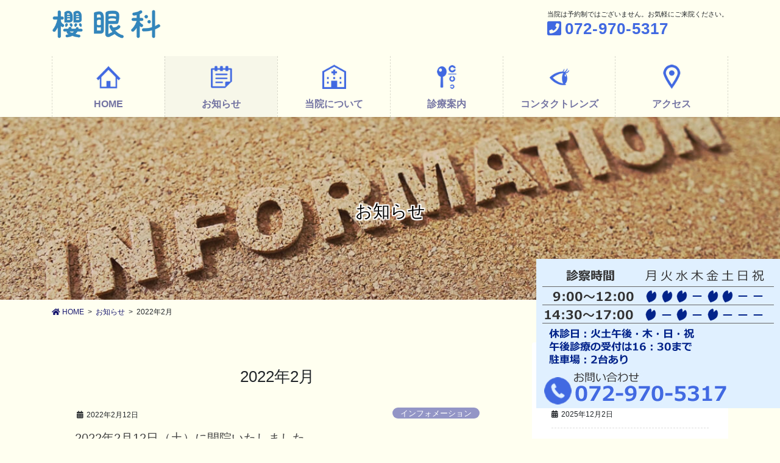

--- FILE ---
content_type: text/html; charset=UTF-8
request_url: https://sakura-eyes.com/2022/02/
body_size: 12858
content:
<!DOCTYPE html>
<html lang="ja">
<head>
<meta charset="utf-8">
<meta http-equiv="X-UA-Compatible" content="IE=edge">
<meta name="viewport" content="width=device-width, initial-scale=1">
		<!-- Global site tag (gtag.js) - Google Analytics -->
		<script async src="https://www.googletagmanager.com/gtag/js?id=G-4M1V3JJLBT"></script>
		<script>
		window.dataLayer = window.dataLayer || [];
		function gtag(){dataLayer.push(arguments);}
		gtag('js', new Date());
		gtag('config', 'G-4M1V3JJLBT');
		</script>
	<title>2022年2月 | 櫻眼科｜072-970-5317｜八尾市山本町北</title>
<meta name='robots' content='max-image-preview:large' />
<link rel="alternate" type="application/rss+xml" title="櫻眼科｜072-970-5317｜八尾市山本町北 &raquo; フィード" href="https://sakura-eyes.com/feed/" />
<link rel="alternate" type="application/rss+xml" title="櫻眼科｜072-970-5317｜八尾市山本町北 &raquo; コメントフィード" href="https://sakura-eyes.com/comments/feed/" />
<meta name="description" content="2022年2月 の記事 櫻眼科｜072-970-5317｜八尾市山本町北 誠実な医療を志します。困った時に気軽に相談できる場所に" /><style id='wp-img-auto-sizes-contain-inline-css' type='text/css'>
img:is([sizes=auto i],[sizes^="auto," i]){contain-intrinsic-size:3000px 1500px}
/*# sourceURL=wp-img-auto-sizes-contain-inline-css */
</style>
<link rel='stylesheet' id='vkExUnit_common_style-css' href='https://sakura-eyes.com/wp-content/plugins/vk-all-in-one-expansion-unit/assets/css/vkExUnit_style.css?ver=9.70.0.0' type='text/css' media='all' />
<style id='vkExUnit_common_style-inline-css' type='text/css'>
:root {--ver_page_top_button_url:url(https://sakura-eyes.com/wp-content/plugins/vk-all-in-one-expansion-unit/assets/images/to-top-btn-icon.svg);}@font-face {font-weight: normal;font-style: normal;font-family: "vk_sns";src: url("https://sakura-eyes.com/wp-content/plugins/vk-all-in-one-expansion-unit/inc/sns/icons/fonts/vk_sns.eot?-bq20cj");src: url("https://sakura-eyes.com/wp-content/plugins/vk-all-in-one-expansion-unit/inc/sns/icons/fonts/vk_sns.eot?#iefix-bq20cj") format("embedded-opentype"),url("https://sakura-eyes.com/wp-content/plugins/vk-all-in-one-expansion-unit/inc/sns/icons/fonts/vk_sns.woff?-bq20cj") format("woff"),url("https://sakura-eyes.com/wp-content/plugins/vk-all-in-one-expansion-unit/inc/sns/icons/fonts/vk_sns.ttf?-bq20cj") format("truetype"),url("https://sakura-eyes.com/wp-content/plugins/vk-all-in-one-expansion-unit/inc/sns/icons/fonts/vk_sns.svg?-bq20cj#vk_sns") format("svg");}
/*# sourceURL=vkExUnit_common_style-inline-css */
</style>
<style id='wp-emoji-styles-inline-css' type='text/css'>

	img.wp-smiley, img.emoji {
		display: inline !important;
		border: none !important;
		box-shadow: none !important;
		height: 1em !important;
		width: 1em !important;
		margin: 0 0.07em !important;
		vertical-align: -0.1em !important;
		background: none !important;
		padding: 0 !important;
	}
/*# sourceURL=wp-emoji-styles-inline-css */
</style>
<style id='wp-block-library-inline-css' type='text/css'>
:root{--wp-block-synced-color:#7a00df;--wp-block-synced-color--rgb:122,0,223;--wp-bound-block-color:var(--wp-block-synced-color);--wp-editor-canvas-background:#ddd;--wp-admin-theme-color:#007cba;--wp-admin-theme-color--rgb:0,124,186;--wp-admin-theme-color-darker-10:#006ba1;--wp-admin-theme-color-darker-10--rgb:0,107,160.5;--wp-admin-theme-color-darker-20:#005a87;--wp-admin-theme-color-darker-20--rgb:0,90,135;--wp-admin-border-width-focus:2px}@media (min-resolution:192dpi){:root{--wp-admin-border-width-focus:1.5px}}.wp-element-button{cursor:pointer}:root .has-very-light-gray-background-color{background-color:#eee}:root .has-very-dark-gray-background-color{background-color:#313131}:root .has-very-light-gray-color{color:#eee}:root .has-very-dark-gray-color{color:#313131}:root .has-vivid-green-cyan-to-vivid-cyan-blue-gradient-background{background:linear-gradient(135deg,#00d084,#0693e3)}:root .has-purple-crush-gradient-background{background:linear-gradient(135deg,#34e2e4,#4721fb 50%,#ab1dfe)}:root .has-hazy-dawn-gradient-background{background:linear-gradient(135deg,#faaca8,#dad0ec)}:root .has-subdued-olive-gradient-background{background:linear-gradient(135deg,#fafae1,#67a671)}:root .has-atomic-cream-gradient-background{background:linear-gradient(135deg,#fdd79a,#004a59)}:root .has-nightshade-gradient-background{background:linear-gradient(135deg,#330968,#31cdcf)}:root .has-midnight-gradient-background{background:linear-gradient(135deg,#020381,#2874fc)}:root{--wp--preset--font-size--normal:16px;--wp--preset--font-size--huge:42px}.has-regular-font-size{font-size:1em}.has-larger-font-size{font-size:2.625em}.has-normal-font-size{font-size:var(--wp--preset--font-size--normal)}.has-huge-font-size{font-size:var(--wp--preset--font-size--huge)}.has-text-align-center{text-align:center}.has-text-align-left{text-align:left}.has-text-align-right{text-align:right}.has-fit-text{white-space:nowrap!important}#end-resizable-editor-section{display:none}.aligncenter{clear:both}.items-justified-left{justify-content:flex-start}.items-justified-center{justify-content:center}.items-justified-right{justify-content:flex-end}.items-justified-space-between{justify-content:space-between}.screen-reader-text{border:0;clip-path:inset(50%);height:1px;margin:-1px;overflow:hidden;padding:0;position:absolute;width:1px;word-wrap:normal!important}.screen-reader-text:focus{background-color:#ddd;clip-path:none;color:#444;display:block;font-size:1em;height:auto;left:5px;line-height:normal;padding:15px 23px 14px;text-decoration:none;top:5px;width:auto;z-index:100000}html :where(.has-border-color){border-style:solid}html :where([style*=border-top-color]){border-top-style:solid}html :where([style*=border-right-color]){border-right-style:solid}html :where([style*=border-bottom-color]){border-bottom-style:solid}html :where([style*=border-left-color]){border-left-style:solid}html :where([style*=border-width]){border-style:solid}html :where([style*=border-top-width]){border-top-style:solid}html :where([style*=border-right-width]){border-right-style:solid}html :where([style*=border-bottom-width]){border-bottom-style:solid}html :where([style*=border-left-width]){border-left-style:solid}html :where(img[class*=wp-image-]){height:auto;max-width:100%}:where(figure){margin:0 0 1em}html :where(.is-position-sticky){--wp-admin--admin-bar--position-offset:var(--wp-admin--admin-bar--height,0px)}@media screen and (max-width:600px){html :where(.is-position-sticky){--wp-admin--admin-bar--position-offset:0px}}

/*# sourceURL=wp-block-library-inline-css */
</style><style id='global-styles-inline-css' type='text/css'>
:root{--wp--preset--aspect-ratio--square: 1;--wp--preset--aspect-ratio--4-3: 4/3;--wp--preset--aspect-ratio--3-4: 3/4;--wp--preset--aspect-ratio--3-2: 3/2;--wp--preset--aspect-ratio--2-3: 2/3;--wp--preset--aspect-ratio--16-9: 16/9;--wp--preset--aspect-ratio--9-16: 9/16;--wp--preset--color--black: #000000;--wp--preset--color--cyan-bluish-gray: #abb8c3;--wp--preset--color--white: #ffffff;--wp--preset--color--pale-pink: #f78da7;--wp--preset--color--vivid-red: #cf2e2e;--wp--preset--color--luminous-vivid-orange: #ff6900;--wp--preset--color--luminous-vivid-amber: #fcb900;--wp--preset--color--light-green-cyan: #7bdcb5;--wp--preset--color--vivid-green-cyan: #00d084;--wp--preset--color--pale-cyan-blue: #8ed1fc;--wp--preset--color--vivid-cyan-blue: #0693e3;--wp--preset--color--vivid-purple: #9b51e0;--wp--preset--gradient--vivid-cyan-blue-to-vivid-purple: linear-gradient(135deg,rgb(6,147,227) 0%,rgb(155,81,224) 100%);--wp--preset--gradient--light-green-cyan-to-vivid-green-cyan: linear-gradient(135deg,rgb(122,220,180) 0%,rgb(0,208,130) 100%);--wp--preset--gradient--luminous-vivid-amber-to-luminous-vivid-orange: linear-gradient(135deg,rgb(252,185,0) 0%,rgb(255,105,0) 100%);--wp--preset--gradient--luminous-vivid-orange-to-vivid-red: linear-gradient(135deg,rgb(255,105,0) 0%,rgb(207,46,46) 100%);--wp--preset--gradient--very-light-gray-to-cyan-bluish-gray: linear-gradient(135deg,rgb(238,238,238) 0%,rgb(169,184,195) 100%);--wp--preset--gradient--cool-to-warm-spectrum: linear-gradient(135deg,rgb(74,234,220) 0%,rgb(151,120,209) 20%,rgb(207,42,186) 40%,rgb(238,44,130) 60%,rgb(251,105,98) 80%,rgb(254,248,76) 100%);--wp--preset--gradient--blush-light-purple: linear-gradient(135deg,rgb(255,206,236) 0%,rgb(152,150,240) 100%);--wp--preset--gradient--blush-bordeaux: linear-gradient(135deg,rgb(254,205,165) 0%,rgb(254,45,45) 50%,rgb(107,0,62) 100%);--wp--preset--gradient--luminous-dusk: linear-gradient(135deg,rgb(255,203,112) 0%,rgb(199,81,192) 50%,rgb(65,88,208) 100%);--wp--preset--gradient--pale-ocean: linear-gradient(135deg,rgb(255,245,203) 0%,rgb(182,227,212) 50%,rgb(51,167,181) 100%);--wp--preset--gradient--electric-grass: linear-gradient(135deg,rgb(202,248,128) 0%,rgb(113,206,126) 100%);--wp--preset--gradient--midnight: linear-gradient(135deg,rgb(2,3,129) 0%,rgb(40,116,252) 100%);--wp--preset--font-size--small: 13px;--wp--preset--font-size--medium: 20px;--wp--preset--font-size--large: 36px;--wp--preset--font-size--x-large: 42px;--wp--preset--spacing--20: 0.44rem;--wp--preset--spacing--30: 0.67rem;--wp--preset--spacing--40: 1rem;--wp--preset--spacing--50: 1.5rem;--wp--preset--spacing--60: 2.25rem;--wp--preset--spacing--70: 3.38rem;--wp--preset--spacing--80: 5.06rem;--wp--preset--shadow--natural: 6px 6px 9px rgba(0, 0, 0, 0.2);--wp--preset--shadow--deep: 12px 12px 50px rgba(0, 0, 0, 0.4);--wp--preset--shadow--sharp: 6px 6px 0px rgba(0, 0, 0, 0.2);--wp--preset--shadow--outlined: 6px 6px 0px -3px rgb(255, 255, 255), 6px 6px rgb(0, 0, 0);--wp--preset--shadow--crisp: 6px 6px 0px rgb(0, 0, 0);}:where(.is-layout-flex){gap: 0.5em;}:where(.is-layout-grid){gap: 0.5em;}body .is-layout-flex{display: flex;}.is-layout-flex{flex-wrap: wrap;align-items: center;}.is-layout-flex > :is(*, div){margin: 0;}body .is-layout-grid{display: grid;}.is-layout-grid > :is(*, div){margin: 0;}:where(.wp-block-columns.is-layout-flex){gap: 2em;}:where(.wp-block-columns.is-layout-grid){gap: 2em;}:where(.wp-block-post-template.is-layout-flex){gap: 1.25em;}:where(.wp-block-post-template.is-layout-grid){gap: 1.25em;}.has-black-color{color: var(--wp--preset--color--black) !important;}.has-cyan-bluish-gray-color{color: var(--wp--preset--color--cyan-bluish-gray) !important;}.has-white-color{color: var(--wp--preset--color--white) !important;}.has-pale-pink-color{color: var(--wp--preset--color--pale-pink) !important;}.has-vivid-red-color{color: var(--wp--preset--color--vivid-red) !important;}.has-luminous-vivid-orange-color{color: var(--wp--preset--color--luminous-vivid-orange) !important;}.has-luminous-vivid-amber-color{color: var(--wp--preset--color--luminous-vivid-amber) !important;}.has-light-green-cyan-color{color: var(--wp--preset--color--light-green-cyan) !important;}.has-vivid-green-cyan-color{color: var(--wp--preset--color--vivid-green-cyan) !important;}.has-pale-cyan-blue-color{color: var(--wp--preset--color--pale-cyan-blue) !important;}.has-vivid-cyan-blue-color{color: var(--wp--preset--color--vivid-cyan-blue) !important;}.has-vivid-purple-color{color: var(--wp--preset--color--vivid-purple) !important;}.has-black-background-color{background-color: var(--wp--preset--color--black) !important;}.has-cyan-bluish-gray-background-color{background-color: var(--wp--preset--color--cyan-bluish-gray) !important;}.has-white-background-color{background-color: var(--wp--preset--color--white) !important;}.has-pale-pink-background-color{background-color: var(--wp--preset--color--pale-pink) !important;}.has-vivid-red-background-color{background-color: var(--wp--preset--color--vivid-red) !important;}.has-luminous-vivid-orange-background-color{background-color: var(--wp--preset--color--luminous-vivid-orange) !important;}.has-luminous-vivid-amber-background-color{background-color: var(--wp--preset--color--luminous-vivid-amber) !important;}.has-light-green-cyan-background-color{background-color: var(--wp--preset--color--light-green-cyan) !important;}.has-vivid-green-cyan-background-color{background-color: var(--wp--preset--color--vivid-green-cyan) !important;}.has-pale-cyan-blue-background-color{background-color: var(--wp--preset--color--pale-cyan-blue) !important;}.has-vivid-cyan-blue-background-color{background-color: var(--wp--preset--color--vivid-cyan-blue) !important;}.has-vivid-purple-background-color{background-color: var(--wp--preset--color--vivid-purple) !important;}.has-black-border-color{border-color: var(--wp--preset--color--black) !important;}.has-cyan-bluish-gray-border-color{border-color: var(--wp--preset--color--cyan-bluish-gray) !important;}.has-white-border-color{border-color: var(--wp--preset--color--white) !important;}.has-pale-pink-border-color{border-color: var(--wp--preset--color--pale-pink) !important;}.has-vivid-red-border-color{border-color: var(--wp--preset--color--vivid-red) !important;}.has-luminous-vivid-orange-border-color{border-color: var(--wp--preset--color--luminous-vivid-orange) !important;}.has-luminous-vivid-amber-border-color{border-color: var(--wp--preset--color--luminous-vivid-amber) !important;}.has-light-green-cyan-border-color{border-color: var(--wp--preset--color--light-green-cyan) !important;}.has-vivid-green-cyan-border-color{border-color: var(--wp--preset--color--vivid-green-cyan) !important;}.has-pale-cyan-blue-border-color{border-color: var(--wp--preset--color--pale-cyan-blue) !important;}.has-vivid-cyan-blue-border-color{border-color: var(--wp--preset--color--vivid-cyan-blue) !important;}.has-vivid-purple-border-color{border-color: var(--wp--preset--color--vivid-purple) !important;}.has-vivid-cyan-blue-to-vivid-purple-gradient-background{background: var(--wp--preset--gradient--vivid-cyan-blue-to-vivid-purple) !important;}.has-light-green-cyan-to-vivid-green-cyan-gradient-background{background: var(--wp--preset--gradient--light-green-cyan-to-vivid-green-cyan) !important;}.has-luminous-vivid-amber-to-luminous-vivid-orange-gradient-background{background: var(--wp--preset--gradient--luminous-vivid-amber-to-luminous-vivid-orange) !important;}.has-luminous-vivid-orange-to-vivid-red-gradient-background{background: var(--wp--preset--gradient--luminous-vivid-orange-to-vivid-red) !important;}.has-very-light-gray-to-cyan-bluish-gray-gradient-background{background: var(--wp--preset--gradient--very-light-gray-to-cyan-bluish-gray) !important;}.has-cool-to-warm-spectrum-gradient-background{background: var(--wp--preset--gradient--cool-to-warm-spectrum) !important;}.has-blush-light-purple-gradient-background{background: var(--wp--preset--gradient--blush-light-purple) !important;}.has-blush-bordeaux-gradient-background{background: var(--wp--preset--gradient--blush-bordeaux) !important;}.has-luminous-dusk-gradient-background{background: var(--wp--preset--gradient--luminous-dusk) !important;}.has-pale-ocean-gradient-background{background: var(--wp--preset--gradient--pale-ocean) !important;}.has-electric-grass-gradient-background{background: var(--wp--preset--gradient--electric-grass) !important;}.has-midnight-gradient-background{background: var(--wp--preset--gradient--midnight) !important;}.has-small-font-size{font-size: var(--wp--preset--font-size--small) !important;}.has-medium-font-size{font-size: var(--wp--preset--font-size--medium) !important;}.has-large-font-size{font-size: var(--wp--preset--font-size--large) !important;}.has-x-large-font-size{font-size: var(--wp--preset--font-size--x-large) !important;}
/*# sourceURL=global-styles-inline-css */
</style>

<style id='classic-theme-styles-inline-css' type='text/css'>
/*! This file is auto-generated */
.wp-block-button__link{color:#fff;background-color:#32373c;border-radius:9999px;box-shadow:none;text-decoration:none;padding:calc(.667em + 2px) calc(1.333em + 2px);font-size:1.125em}.wp-block-file__button{background:#32373c;color:#fff;text-decoration:none}
/*# sourceURL=/wp-includes/css/classic-themes.min.css */
</style>
<link rel='stylesheet' id='parent-style-css' href='https://sakura-eyes.com/wp-content/themes/lightning-pro/style.css?ver=6.9' type='text/css' media='all' />
<link rel='stylesheet' id='child-style-css' href='https://sakura-eyes.com/wp-content/themes/sakura-eyes/style.css?ver=6.9' type='text/css' media='all' />
<link rel='stylesheet' id='slick.css-css' href='https://sakura-eyes.com/wp-content/themes/sakura-eyes/slick.css?ver=6.9' type='text/css' media='all' />
<link rel='stylesheet' id='bootstrap-4-style-css' href='https://sakura-eyes.com/wp-content/themes/lightning-pro/library/bootstrap-4/css/bootstrap.min.css?ver=4.5.0' type='text/css' media='all' />
<link rel='stylesheet' id='lightning-common-style-css' href='https://sakura-eyes.com/wp-content/themes/lightning-pro/assets/css/common.css?ver=8.12.10' type='text/css' media='all' />
<style id='lightning-common-style-inline-css' type='text/css'>
/* vk-mobile-nav */:root {--vk-mobile-nav-menu-btn-bg-src: url("https://sakura-eyes.com/wp-content/themes/lightning-pro/inc/vk-mobile-nav/package/images/vk-menu-btn-black.svg");--vk-mobile-nav-menu-btn-close-bg-src: url("https://sakura-eyes.com/wp-content/themes/lightning-pro/inc/vk-mobile-nav/package/images/vk-menu-close-black.svg");--vk-menu-acc-icon-open-black-bg-src: url("https://sakura-eyes.com/wp-content/themes/lightning-pro/inc/vk-mobile-nav/package/images/vk-menu-acc-icon-open-black.svg");--vk-menu-acc-icon-open-white-bg-src: url("https://sakura-eyes.com/wp-content/themes/lightning-pro/inc/vk-mobile-nav/package/images/vk-menu-acc-icon-open-white.svg");--vk-menu-acc-icon-close-black-bg-src: url("https://sakura-eyes.com/wp-content/themes/lightning-pro/inc/vk-mobile-nav/package/images/vk-menu-close-black.svg");--vk-menu-acc-icon-close-white-bg-src: url("https://sakura-eyes.com/wp-content/themes/lightning-pro/inc/vk-mobile-nav/package/images/vk-menu-close-white.svg");}
/*# sourceURL=lightning-common-style-inline-css */
</style>
<link rel='stylesheet' id='lightning-design-style-css' href='https://sakura-eyes.com/wp-content/plugins/lightning-skin-pale/bs4/css/style.css?ver=8.1.8' type='text/css' media='all' />
<style id='lightning-design-style-inline-css' type='text/css'>
/* ltg common custom */:root {--vk-menu-acc-btn-border-color:#333;--vk-color-primary:#4169e1;--color-key:#4169e1;--color-key-dark:#191970;}.bbp-submit-wrapper .button.submit { background-color:#191970 ; }.bbp-submit-wrapper .button.submit:hover { background-color:#4169e1 ; }.veu_color_txt_key { color:#191970 ; }.veu_color_bg_key { background-color:#191970 ; }.veu_color_border_key { border-color:#191970 ; }.btn-default { border-color:#4169e1;color:#4169e1;}.btn-default:focus,.btn-default:hover { border-color:#4169e1;background-color: #4169e1; }.wp-block-search__button,.btn-primary { background-color:#4169e1;border-color:#191970; }.wp-block-search__button:focus,.wp-block-search__button:hover,.btn-primary:not(:disabled):not(.disabled):active,.btn-primary:focus,.btn-primary:hover { background-color:#191970;border-color:#4169e1; }.btn-outline-primary { color : #4169e1 ; border-color:#4169e1; }.btn-outline-primary:not(:disabled):not(.disabled):active,.btn-outline-primary:focus,.btn-outline-primary:hover { color : #fff; background-color:#4169e1;border-color:#191970; }a { color:#191970; }/* sidebar child menu display */.localNav ul ul.children{ display:none; }.localNav ul li.current_page_ancestor ul.children,.localNav ul li.current_page_item ul.children,.localNav ul li.current-cat ul.children{ display:block; }/* ExUnit widget ( child page list widget and so on ) */.localNavi ul.children{ display:none; }.localNavi li.current_page_ancestor ul.children,.localNavi li.current_page_item ul.children,.localNavi li.current-cat ul.children{ display:block; }
.tagcloud a:before { font-family: "Font Awesome 5 Free";content: "\f02b";font-weight: bold; }
/* Pro Title Design */ h2,.mainSection .cart_totals h2,h2.mainSection-title { background-color:unset;position: relative;border:none;padding:unset;margin-left: auto;margin-right: auto;border-radius:unset;outline: unset;outline-offset: unset;box-shadow: unset;content:none;overflow: unset;color:#333;padding: 0;text-align: center;background-color:transparent;margin-bottom: 3em;}h2 a,.mainSection .cart_totals h2 a,h2.mainSection-title a { color:#333;}h2::before,.mainSection .cart_totals h2::before,h2.mainSection-title::before { background-color:unset;position: relative;border:none;padding:unset;margin-left: auto;margin-right: auto;border-radius:unset;outline: unset;outline-offset: unset;box-shadow: unset;content:none;overflow: unset;}h2::after,.mainSection .cart_totals h2::after,h2.mainSection-title::after { background-color:unset;position: relative;border:none;padding:unset;margin-left: auto;margin-right: auto;border-radius:unset;outline: unset;outline-offset: unset;box-shadow: unset;content:none;overflow: unset;content: "";display: inline-block;position: absolute;left: 50%;margin-left: -19px;bottom: -24px;top: unset;width: 38px;border-top: solid 2px #4169e1;}h3 { background-color:unset;position: relative;border:none;padding:unset;margin-left: auto;margin-right: auto;border-radius:unset;outline: unset;outline-offset: unset;box-shadow: unset;content:none;overflow: unset;color:#333;border:none;display: flex;align-items: center;text-align: center;margin-bottom:1.2em;padding:0;}h3 a { color:#333;}h3::before { content: "";flex-grow: 1;border-bottom: 1px solid #333;margin-right: 1em;top: unset;position: unset;width: unset;border-top: none;}h3::after { content: "";flex-grow: 1;border-bottom: 1px solid #333;margin-left: 1em;bottom: unset;position: unset;width: unset;border-top: none;}h4 { background-color:unset;position: relative;border:none;padding:unset;margin-left: auto;margin-right: auto;border-radius:unset;outline: unset;outline-offset: unset;box-shadow: unset;content:none;overflow: unset;color:#333;padding: 0.6em 0 0.5em;margin-bottom:1.2em;border-bottom: 1px dotted #111;background-color:transparent;}h4 a { color:#333;}h4::before { background-color:unset;position: relative;border:none;padding:unset;margin-left: auto;margin-right: auto;border-radius:unset;outline: unset;outline-offset: unset;box-shadow: unset;content:none;overflow: unset;}h4::after { background-color:unset;position: relative;border:none;padding:unset;margin-left: auto;margin-right: auto;border-radius:unset;outline: unset;outline-offset: unset;box-shadow: unset;content:none;overflow: unset;}h6 { background-color:unset;position: relative;border:none;padding:unset;margin-left: auto;margin-right: auto;border-radius:unset;outline: unset;outline-offset: unset;box-shadow: unset;content:none;overflow: unset;background-color:#4169e1;padding: 0.6em 0.7em 0.5em;margin-bottom:1.2em;color:#fff;border-radius:4px;outline: dashed 1px #fff;outline-offset: -4px;}h6 a { color:#fff;}h6::before { background-color:unset;position: relative;border:none;padding:unset;margin-left: auto;margin-right: auto;border-radius:unset;outline: unset;outline-offset: unset;box-shadow: unset;content:none;overflow: unset;}h6::after { background-color:unset;position: relative;border:none;padding:unset;margin-left: auto;margin-right: auto;border-radius:unset;outline: unset;outline-offset: unset;box-shadow: unset;content:none;overflow: unset;}
.siteContent_after.sectionBox{padding:0;}
/* page header */:root{--vk-page-header-url : url(https://sakura-eyes.com/wp-content/uploads/2022/01/t2.jpg);}@media ( max-width:575.98px ){:root{--vk-page-header-url : url(https://sakura-eyes.com/wp-content/uploads/2022/01/t2.jpg);}}.page-header{ position:relative;color:#000000;text-align:center;background: var(--vk-page-header-url, url(https://sakura-eyes.com/wp-content/uploads/2022/01/t2.jpg) ) no-repeat 50% center;background-size: cover;}
.vk-campaign-text{background:#eab010;color:#fff;}.vk-campaign-text_btn,.vk-campaign-text_btn:link,.vk-campaign-text_btn:visited,.vk-campaign-text_btn:focus,.vk-campaign-text_btn:active{background:#fff;color:#4c4c4c;}a.vk-campaign-text_btn:hover{background:#eab010;color:#fff;}.vk-campaign-text_link,.vk-campaign-text_link:link,.vk-campaign-text_link:hover,.vk-campaign-text_link:visited,.vk-campaign-text_link:active,.vk-campaign-text_link:focus{color:#fff;}
.siteFooter {background-color:#c6e2ff;}
/*# sourceURL=lightning-design-style-inline-css */
</style>
<link rel='stylesheet' id='lightning-theme-style-css' href='https://sakura-eyes.com/wp-content/themes/sakura-eyes/style.css?ver=8.12.10' type='text/css' media='all' />
<link rel='stylesheet' id='vk-media-posts-style-css' href='https://sakura-eyes.com/wp-content/themes/lightning-pro/inc/media-posts/package/css/media-posts.css?ver=1.2' type='text/css' media='all' />
<link rel='stylesheet' id='lightning-pale-icons-css' href='https://sakura-eyes.com/wp-content/plugins/lightning-skin-pale/bs4/../icons/style.css?ver=8.1.8' type='text/css' media='all' />
<link rel='stylesheet' id='vk-font-awesome-css' href='https://sakura-eyes.com/wp-content/themes/lightning-pro/inc/font-awesome/package/versions/5/css/all.min.css?ver=5.13.0' type='text/css' media='all' />
<script type="text/javascript" src="https://sakura-eyes.com/wp-includes/js/jquery/jquery.min.js?ver=3.7.1" id="jquery-core-js"></script>
<script type="text/javascript" src="https://sakura-eyes.com/wp-includes/js/jquery/jquery-migrate.min.js?ver=3.4.1" id="jquery-migrate-js"></script>
<link rel="https://api.w.org/" href="https://sakura-eyes.com/wp-json/" /><link rel="EditURI" type="application/rsd+xml" title="RSD" href="https://sakura-eyes.com/xmlrpc.php?rsd" />
<meta name="generator" content="WordPress 6.9" />
<style id="lightning-color-custom-for-plugins" type="text/css">/* ltg theme common */.color_key_bg,.color_key_bg_hover:hover{background-color: #4169e1;}.color_key_txt,.color_key_txt_hover:hover{color: #4169e1;}.color_key_border,.color_key_border_hover:hover{border-color: #4169e1;}.color_key_dark_bg,.color_key_dark_bg_hover:hover{background-color: #191970;}.color_key_dark_txt,.color_key_dark_txt_hover:hover{color: #191970;}.color_key_dark_border,.color_key_dark_border_hover:hover{border-color: #191970;}</style><style id="lightning-pale-custom" type="text/css">/* Pale custom */h2,.h2 { border-top-color: #4169e1; }h3,.h3,.veu_card .veu_card_title { border-left-color:#4169e1; }h4,.h4 { border-bottom-color:#4169e1; }ul.page-numbers li span.page-numbers.current,.page-link dl .post-page-numbers.current { background-color:#4169e1; }ul.gMenu>li>a:before,.navbar-brand a:hover,.veu_pageList_ancestor ul.pageList a:hover,.nav>li>a:focus, .nav>li>a:hover,.subSection li a:hover,.subSection li.current-cat>a,.subSection li.current_page_item>a {color: #4169e1;}.media .media-body .media-heading a:hover { color: #4169e1; }ul.page-numbers li span.page-numbers.current { background-color:#4169e1; }.pager li > a { border-color:#4169e1; color:#4169e1; }.pager li > a:hover { background-color:#4169e1; color:#fff; }dl dt:before { color:#4169e1; }dl.veu_qaItem dt:before{background-color: #4169e1;}dl.veu_qaItem dd:before {border-color: #4169e1;color: #4169e1;}.page-header { background-color:#4169e1; }.veu_pageList_ancestor ul.pageList .current_page_item>a,.veu_leadTxt,.entry-body .leadTxt,.veu_color_txt_key {color:#4169e1;}.veu_adminEdit .btn-default {color: #4169e1;border-color:#4169e1;}.veu_3prArea .linkurl a:focus,.veu_3prArea .linkurl a:hover,.btn-primary:focus,.btn-primary:hover {border-color: #191970;background-color: #191970;}.btn-default{border-color: #4169e1;color: #4169e1;}.btn-default:focus,.btn-default:hover{border-color:#191970;background-color:#191970;}.page_top_btn {box-shadow: 0 0 0 1px #191970;background-color:#4169e1;　}@media (min-width: 992px){ul.gMenu > li .gMenu_description { color: #4169e1; }ul.gMenu > li:hover > a .gMenu_description,ul.gMenu > li.current-post-ancestor > a .gMenu_description,ul.gMenu > li.current-menu-item > a .gMenu_description,ul.gMenu > li.current-menu-parent > a .gMenu_description,ul.gMenu > li.current-menu-ancestor > a .gMenu_description,ul.gMenu > li.current_page_parent > a .gMenu_description,ul.gMenu > li.current_page_ancestor > a .gMenu_description { color: #4169e1; }ul.gMenu a:hover { color: #4169e1; }ul.gMenu > li > ul.sub-menu { background-color:#191970 }ul.gMenu > li > ul.sub-menu li a{ border-bottom:1px solid #191970; }ul.gMenu > li > ul.sub-menu li a {background-color: #4169e1;}ul.gMenu > li > ul.sub-menu li a:hover{ background-color: #191970;}}@media (min-width: 768px){ul.gMenu > li > a:hover .gMenu_description { color: #4169e1; }}@media (max-width: 992px){ul.gMenu>li .sub-menu li a:before,.vk-mobile-nav nav ul li a:before,.vk-mobile-nav nav ul li .sub-menu li a:before { color: #4169e1; }}.siteContent .btn-default:after { border-color: #4169e1;}.siteContent .btn-primary,.siteContent a:after.btn-primary{ border-color: #4169e1;}.siteContent .btn-primar:hover{ border-color: #191970;}.siteContent .btn-primary:focus:after,.siteContent .btn-primary:hover:after { border-color:#4169e1; }ul.page-numbers li span.page-numbers.current{ background-color:#4169e1 }.pager li > a:hover{ background-color: #4169e1; color: #fff; }.veu_3prArea .btn-default:after { color:#4169e1; }.veu_sitemap .sitemap-col .link-list li a:hover { color: #4169e1; }footer .widget_pages ul li a:hover,.widget_nav_menu ul li a:hover,.widget_archive ul li a:hover,.widget_categories ul li a:hover,.widget_recent_entries ul li a:hover{ color: #4169e1; }.veu_newPosts ul.postList li .taxonomies a{ color:#4169e1; border-color:#4169e1; }.veu_newPosts ul.postList li .taxonomies a:hover{ background-color:#4169e1; border-color:#4169e1; }.mainSection .veu_newPosts.pt_0 .media-body .media-taxonomy a:hover{ color: #4169e1; }.mainSection .veu_newPosts.pt_0 .media-body .media-taxonomy:after{ border-top: solid 1px #4169e1; }.media .media-body .media-heading a:hover{ color: #4169e1; }body, .header_scrolled .gMenu_outer, .gMenu_outer, .vk-mobile-nav.siteHeader{background-color:#fffff0;}:root {--g_nav_main_acc_icon_open_url:url(https://sakura-eyes.com/wp-content/themes/lightning-pro/inc/vk-mobile-nav/package/images/vk-menu-acc-icon-open-black.svg);--g_nav_main_acc_icon_close_url: url(https://sakura-eyes.com/wp-content/themes/lightning-pro/inc/vk-mobile-nav/package/images/vk-menu-close-black.svg);--g_nav_sub_acc_icon_open_url: url(https://sakura-eyes.com/wp-content/themes/lightning-pro/inc/vk-mobile-nav/package/images/vk-menu-acc-icon-open-white.svg);--g_nav_sub_acc_icon_close_url: url(https://sakura-eyes.com/wp-content/themes/lightning-pro/inc/vk-mobile-nav/package/images/vk-menu-close-white.svg);}</style><link rel="icon" href="https://sakura-eyes.com/wp-content/uploads/2022/01/cropped-fav-32x32.png" sizes="32x32" />
<link rel="icon" href="https://sakura-eyes.com/wp-content/uploads/2022/01/cropped-fav-192x192.png" sizes="192x192" />
<link rel="apple-touch-icon" href="https://sakura-eyes.com/wp-content/uploads/2022/01/cropped-fav-180x180.png" />
<meta name="msapplication-TileImage" content="https://sakura-eyes.com/wp-content/uploads/2022/01/cropped-fav-270x270.png" />

</head>
<body class="archive date wp-theme-lightning-pro wp-child-theme-sakura-eyes post-type-post sidebar-fix sidebar-fix-priority-top bootstrap4 device-pc fa_v5_css mobile-fix-nav_enable">
<a class="skip-link screen-reader-text" href="#main">コンテンツに移動</a>
<a class="skip-link screen-reader-text" href="#vk-mobile-nav">ナビゲーションに移動</a>
<header class="siteHeader">
		<div class="container siteHeadContainer">
		<div class="navbar-header">
						<p class="navbar-brand siteHeader_logo">
			<a href="https://sakura-eyes.com/">
				<span><img src="https://sakura-eyes.com/wp-content/uploads/2022/01/logo_top.png" alt="櫻眼科｜072-970-5317｜八尾市山本町北" /></span>
			</a>
			</p>
			<div class="siteHeader_sub"><p class="contact_txt"><span class="contact_txt_catch">当院は予約制ではございません。お気軽にご来院ください。</span><span class="contact_txt_tel veu_color_txt_key"><i class="contact_txt_tel_icon fas fa-phone-square"></i>072-970-5317</span></p></div>		</div>

					<div id="gMenu_outer" class="gMenu_outer">
				<nav class="menu-%e3%83%98%e3%83%83%e3%83%80%e3%83%bc%e3%83%a1%e3%83%8b%e3%83%a5%e3%83%bc-container"><ul id="menu-%e3%83%98%e3%83%83%e3%83%80%e3%83%bc%e3%83%a1%e3%83%8b%e3%83%a5%e3%83%bc" class="menu gMenu vk-menu-acc"><li id="menu-item-288" class="menu-item menu-item-type-post_type menu-item-object-page menu-item-home"><a href="https://sakura-eyes.com/"><strong class="gMenu_name"><img src="https://sakura-eyes.com/wp-content/uploads/2022/01/icon01.png" alt="HOME" width="40px" class="mb-2" /></strong><span class="gMenu_description">HOME</span></a></li>
<li id="menu-item-289" class="menu-item menu-item-type-post_type menu-item-object-page current_page_parent current-menu-ancestor"><a href="https://sakura-eyes.com/information/"><strong class="gMenu_name"><img src="https://sakura-eyes.com/wp-content/uploads/2022/01/icon02.png" alt="お知らせ" width="40px" class="mb-2" /></strong><span class="gMenu_description">お知らせ</span></a></li>
<li id="menu-item-290" class="menu-item menu-item-type-post_type menu-item-object-page"><a href="https://sakura-eyes.com/clinic/"><strong class="gMenu_name"><img src="https://sakura-eyes.com/wp-content/uploads/2022/01/icon03.png" alt="当院について" width="40px" class="mb-2" /></strong><span class="gMenu_description">当院について</span></a></li>
<li id="menu-item-291" class="menu-item menu-item-type-post_type menu-item-object-page menu-item-has-children"><a href="https://sakura-eyes.com/medical/"><strong class="gMenu_name"><img src="https://sakura-eyes.com/wp-content/uploads/2022/01/icon06.png" alt="診療案内" width="40px" class="mb-2" /></strong><span class="gMenu_description">診療案内</span></a>
<ul class="sub-menu">
	<li id="menu-item-633" class="menu-item menu-item-type-custom menu-item-object-custom"><a href="https://sakura-eyes.com/medical/#02">眼科一般</a></li>
	<li id="menu-item-634" class="menu-item menu-item-type-custom menu-item-object-custom"><a href="https://sakura-eyes.com/medical/#03">弱視治療</a></li>
	<li id="menu-item-635" class="menu-item menu-item-type-custom menu-item-object-custom menu-item-has-children"><a href="https://sakura-eyes.com/medical/#04">小児の近視進行抑制治療</a>
	<ul class="sub-menu">
		<li id="menu-item-636" class="menu-item menu-item-type-post_type menu-item-object-page"><a href="https://sakura-eyes.com/eyedrops/">点眼治療</a></li>
		<li id="menu-item-637" class="menu-item menu-item-type-post_type menu-item-object-page"><a href="https://sakura-eyes.com/orthokeratology/">オルソケラトロジー</a></li>
	</ul>
</li>
	<li id="menu-item-638" class="menu-item menu-item-type-custom menu-item-object-custom"><a href="https://sakura-eyes.com/medical/#05">眼鏡合わせ</a></li>
	<li id="menu-item-639" class="menu-item menu-item-type-custom menu-item-object-custom"><a href="https://sakura-eyes.com/medical/#06">レーザー治療</a></li>
	<li id="menu-item-640" class="menu-item menu-item-type-custom menu-item-object-custom"><a href="https://sakura-eyes.com/medical/#07">緑内障</a></li>
	<li id="menu-item-641" class="menu-item menu-item-type-custom menu-item-object-custom"><a href="https://sakura-eyes.com/medical/#08">コンタクトレンズ</a></li>
</ul>
</li>
<li id="menu-item-292" class="menu-item menu-item-type-post_type menu-item-object-page"><a href="https://sakura-eyes.com/fee/"><strong class="gMenu_name"><img src="https://sakura-eyes.com/wp-content/uploads/2022/05/icon-eye.png" alt="コンタクトレンズ" width="40px" class="mb-2" /></strong><span class="gMenu_description">コンタクトレンズ</span></a></li>
<li id="menu-item-293" class="menu-item menu-item-type-post_type menu-item-object-page"><a href="https://sakura-eyes.com/access/"><strong class="gMenu_name"><img src="https://sakura-eyes.com/wp-content/uploads/2022/01/icon05.png" alt="アクセス" width="40px" class="mb-2" /></strong><span class="gMenu_description">アクセス</span></a></li>
</ul></nav>			</div>
			</div>
	</header>

<div class="section page-header"><div class="container"><div class="row"><div class="col-md-12">
<div class="page-header_pageTitle">
お知らせ</div>
</div></div></div></div><!-- [ /.page-header ] -->


<!-- [ .breadSection ] --><div class="section breadSection"><div class="container"><div class="row"><ol class="breadcrumb" itemscope itemtype="https://schema.org/BreadcrumbList"><li id="panHome" itemprop="itemListElement" itemscope itemtype="http://schema.org/ListItem"><a itemprop="item" href="https://sakura-eyes.com/"><span itemprop="name"><i class="fa fa-home"></i> HOME</span></a><meta itemprop="position" content="1" /></li><li itemprop="itemListElement" itemscope itemtype="http://schema.org/ListItem"><a itemprop="item" href="https://sakura-eyes.com/information/"><span itemprop="name">お知らせ</span></a><meta itemprop="position" content="2" /></li><li><span>2022年2月</span><meta itemprop="position" content="3" /></li></ol></div></div></div><!-- [ /.breadSection ] -->

<div class="section siteContent siteContent-base-on">
<div class="container">
<div class="row">
<div class="col mainSection mainSection-col-two baseSection vk_posts-mainSection mainSection-base-on" id="main" role="main">

	<header class="archive-header"><h1 class="archive-header_title">2022年2月</h1></header>
<div class="postList">


	
		<article class="media">
<div id="post-355" class="post-355 post type-post status-publish format-standard hentry category-news">
		<div class="media-body">
		<div class="entry-meta">


<span class="published entry-meta_items">2022年2月12日</span>

<span class="entry-meta_items entry-meta_updated entry-meta_hidden">/ 最終更新日 : <span class="updated">2022年3月9日</span></span>


	
	<span class="vcard author entry-meta_items entry-meta_items_author entry-meta_hidden"><span class="fn">sakura-eyes</span></span>



<span class="entry-meta_items entry-meta_items_term"><a href="https://sakura-eyes.com/category/news/" class="btn btn-xs btn-primary entry-meta_items_term_button" style="background-color:#9395c6;border:none;">インフォメーション</a></span>
</div>
		<h1 class="media-heading entry-title"><a href="https://sakura-eyes.com/2022/02/12/355/"><span style="text-decoration: underline;">2022年2月12日（土）に開院いたしました</span></a></h1>
		<a href="https://sakura-eyes.com/2022/02/12/355/" class="media-body_excerpt"><p>櫻眼科が2022年2月12日（土）開院いたしました。 ご来院にあたって気がかりなこと等ございましたら、お気軽にお問い合わせください。</p>
</a>
	</div>
</div>
</article>

	
	
	
</div><!-- [ /.postList ] -->

</div><!-- [ /.mainSection ] -->

	<div class="col subSection sideSection sideSection-col-two baseSection sideSection-base-on">
				

<aside class="widget widget_postlist">
<h1 class="subSection-title">最近の投稿</h1>

  <div class="media">

	
	<div class="media-body">
	  <h4 class="media-heading"><a href="https://sakura-eyes.com/2025/12/02/699/">年末年始休診のお知らせ</a></h4>
	  <div class="published entry-meta_items">2025年12月2日</div>
	</div>
  </div>


  <div class="media">

	
	<div class="media-body">
	  <h4 class="media-heading"><a href="https://sakura-eyes.com/2025/08/29/696/">臨時休診のお知らせ</a></h4>
	  <div class="published entry-meta_items">2025年8月29日</div>
	</div>
  </div>


  <div class="media">

	
	<div class="media-body">
	  <h4 class="media-heading"><a href="https://sakura-eyes.com/2025/07/11/693/">夏季休診のお知らせ</a></h4>
	  <div class="published entry-meta_items">2025年7月11日</div>
	</div>
  </div>


  <div class="media">

	
	<div class="media-body">
	  <h4 class="media-heading"><a href="https://sakura-eyes.com/2025/06/05/675/">【令和6年度】診療報酬改定に伴う施設基準の届出について</a></h4>
	  <div class="published entry-meta_items">2025年6月5日</div>
	</div>
  </div>


  <div class="media">

	
	<div class="media-body">
	  <h4 class="media-heading"><a href="https://sakura-eyes.com/2025/04/11/577/">５月・６月臨時休診のお知らせ</a></h4>
	  <div class="published entry-meta_items">2025年4月11日</div>
	</div>
  </div>


  <div class="media">

	
	<div class="media-body">
	  <h4 class="media-heading"><a href="https://sakura-eyes.com/2025/04/11/574/">ゴールデンウィーク期間中の診察について</a></h4>
	  <div class="published entry-meta_items">2025年4月11日</div>
	</div>
  </div>


  <div class="media">

	
	<div class="media-body">
	  <h4 class="media-heading"><a href="https://sakura-eyes.com/2024/12/04/571/">年末年始休診のお知らせ</a></h4>
	  <div class="published entry-meta_items">2024年12月4日</div>
	</div>
  </div>


  <div class="media">

	
	<div class="media-body">
	  <h4 class="media-heading"><a href="https://sakura-eyes.com/2024/09/11/568/">11月臨時休診のお知らせ</a></h4>
	  <div class="published entry-meta_items">2024年9月11日</div>
	</div>
  </div>


  <div class="media">

	
	<div class="media-body">
	  <h4 class="media-heading"><a href="https://sakura-eyes.com/2024/07/10/565/">夏季休診のお知らせ</a></h4>
	  <div class="published entry-meta_items">2024年7月10日</div>
	</div>
  </div>


  <div class="media">

	
	<div class="media-body">
	  <h4 class="media-heading"><a href="https://sakura-eyes.com/2024/06/06/559/">医療DX推進体制整備加算に関するお知らせ</a></h4>
	  <div class="published entry-meta_items">2024年6月6日</div>
	</div>
  </div>

</aside>

<aside class="widget widget_categories widget_link_list">
<nav class="localNav">
<h1 class="subSection-title">カテゴリー</h1>
<ul>
		<li class="cat-item cat-item-1"><a href="https://sakura-eyes.com/category/news/">インフォメーション</a>
</li>
</ul>
</nav>
</aside>

<aside class="widget widget_archive widget_link_list">
<nav class="localNav">
<h1 class="subSection-title">アーカイブ</h1>
<ul>
		<li><a href='https://sakura-eyes.com/2025/12/'>2025年12月</a></li>
	<li><a href='https://sakura-eyes.com/2025/08/'>2025年8月</a></li>
	<li><a href='https://sakura-eyes.com/2025/07/'>2025年7月</a></li>
	<li><a href='https://sakura-eyes.com/2025/06/'>2025年6月</a></li>
	<li><a href='https://sakura-eyes.com/2025/04/'>2025年4月</a></li>
	<li><a href='https://sakura-eyes.com/2024/12/'>2024年12月</a></li>
	<li><a href='https://sakura-eyes.com/2024/09/'>2024年9月</a></li>
	<li><a href='https://sakura-eyes.com/2024/07/'>2024年7月</a></li>
	<li><a href='https://sakura-eyes.com/2024/06/'>2024年6月</a></li>
	<li><a href='https://sakura-eyes.com/2024/05/'>2024年5月</a></li>
	<li><a href='https://sakura-eyes.com/2024/04/'>2024年4月</a></li>
	<li><a href='https://sakura-eyes.com/2024/01/'>2024年1月</a></li>
	<li><a href='https://sakura-eyes.com/2023/11/'>2023年11月</a></li>
	<li><a href='https://sakura-eyes.com/2023/10/'>2023年10月</a></li>
	<li><a href='https://sakura-eyes.com/2023/07/'>2023年7月</a></li>
	<li><a href='https://sakura-eyes.com/2023/04/'>2023年4月</a></li>
	<li><a href='https://sakura-eyes.com/2023/03/'>2023年3月</a></li>
	<li><a href='https://sakura-eyes.com/2023/02/'>2023年2月</a></li>
	<li><a href='https://sakura-eyes.com/2022/12/'>2022年12月</a></li>
	<li><a href='https://sakura-eyes.com/2022/07/'>2022年7月</a></li>
	<li><a href='https://sakura-eyes.com/2022/06/'>2022年6月</a></li>
	<li><a href='https://sakura-eyes.com/2022/05/'>2022年5月</a></li>
	<li><a href='https://sakura-eyes.com/2022/04/'>2022年4月</a></li>
	<li><a href='https://sakura-eyes.com/2022/03/'>2022年3月</a></li>
	<li><a href='https://sakura-eyes.com/2022/02/' aria-current="page">2022年2月</a></li>
	<li><a href='https://sakura-eyes.com/2022/01/'>2022年1月</a></li>
</ul>
</nav>
</aside>

			</div><!-- [ /.subSection ] -->


</div><!-- [ /.row ] -->
</div><!-- [ /.container ] -->
</div><!-- [ /.siteContent ] -->


<footer class="section siteFooter">
					<div class="container sectionBox footerWidget">
			<div class="row">
				<div class="col-md-12"><aside class="widget_text widget widget_custom_html" id="custom_html-4"><div class="textwidget custom-html-widget"><div class="container mb-0 pb-0">
<div class="row align-items-center">
<div class="col-md-6 mb-2">
<p class="text-center mt-2"><img src="https://sakura-eyes.com/wp-content/uploads/2022/01/logo_top.png" alt="櫻眼科" width="50%" /></p>
<p class="text-center mb-0">ご予約・お問い合わせ</p>
<p class="text-center mt-1 mb-2"> <span class="gre big"><i class="contact_txt_tel_icon fas fa-phone-square"></i> <a href="tel:0729705317">072-970-5317</a></span></p>
	<p class="text-center">〒581-0831　<span class="textblock">大阪府八尾市山本町北4-5-14<br><font size="2">※当院はオンライン資格確認体制を有しており、患者さまの受診歴、薬剤情報、特定健診情報その他必要な情報を取得・活用するなど医療DXにかかる取り組みを実施することで、より質の高い医療を提供できるよう努めております。</font></span></p>
<img class="aligncenter size-full wa" src="https://sakura-eyes.com/wp-content/uploads/2022/02/banner_side2.png" alt="" width="90%" />
</div>
<div class="col-md-6 p-1">
<div class="ggmap">
<iframe src="https://www.google.com/maps/embed?pb=!1m18!1m12!1m3!1d3282.5949731605547!2d135.61496441523062!3d34.63967428045015!2m3!1f0!2f0!3f0!3m2!1i1024!2i768!4f13.1!3m3!1m2!1s0x600120b9d4eb7199%3A0x43cddee95dd20d1a!2z44CSNTgxLTA4MzEg5aSn6Ziq5bqc5YWr5bC-5biC5bGx5pys55S65YyX77yU5LiB55uu77yV4oiS77yR77yU!5e0!3m2!1sja!2sjp!4v1641977848924!5m2!1sja!2sjp" width="800" height="600" style="border:0;" allowfullscreen="" loading="lazy"></iframe>
</div>
</div>
</div>
</div></div></aside></div>			</div>
		</div>
	
	
	<div class="container sectionBox copySection text-center">
			<p>Copyright © 櫻眼科 All Rights Reserved.</p>	</div>
</footer>
<div class="sideFloatingMenu">
<img src="https://sakura-eyes.com/wp-content/uploads/2022/01/banner_side.jpg" alt="櫻眼科　診察時間">
</div>
<div id="vk-mobile-nav-menu-btn" class="vk-mobile-nav-menu-btn">MENU</div><div class="vk-mobile-nav vk-mobile-nav-drop-in" id="vk-mobile-nav"><aside class="widget vk-mobile-nav-widget widget_vkexunit_contact_section" id="vkexunit_contact_section-2"><section class="veu_contact veu_contentAddSection vk_contact veu_card veu_contact-layout-horizontal"><div class="contact_frame veu_card_inner"><p class="contact_txt"><span class="contact_txt_catch">当院は予約制ではございません。お気軽にご来院ください。</span><span class="contact_txt_tel veu_color_txt_key"><i class="contact_txt_tel_icon fas fa-phone-square"></i>072-970-5317</span><span class="contact_txt_time"></span></p></div></section></aside><nav class="vk-mobile-nav-menu-outer" role="navigation"><ul id="menu-%e3%82%b9%e3%83%9e%e3%83%9b" class="vk-menu-acc menu"><li id="menu-item-300" class="menu-item menu-item-type-post_type menu-item-object-page menu-item-home menu-item-300"><a href="https://sakura-eyes.com/"><img src="https://sakura-eyes.com/wp-content/uploads/2022/01/icon01.png" alt="HOME" width="30px" />　HOME</a></li>
<li id="menu-item-301" class="menu-item menu-item-type-post_type menu-item-object-page current_page_parent menu-item-301 current-menu-ancestor"><a href="https://sakura-eyes.com/information/"><img src="https://sakura-eyes.com/wp-content/uploads/2022/01/icon02.png" alt="お知らせ" width="30px" />　お知らせ</a></li>
<li id="menu-item-302" class="menu-item menu-item-type-post_type menu-item-object-page menu-item-302"><a href="https://sakura-eyes.com/clinic/"><img src="https://sakura-eyes.com/wp-content/uploads/2022/01/icon03.png" alt="当院について" width="30px" />　当院について</a></li>
<li id="menu-item-303" class="menu-item menu-item-type-post_type menu-item-object-page menu-item-has-children menu-item-303"><a href="https://sakura-eyes.com/medical/"><img src="https://sakura-eyes.com/wp-content/uploads/2022/01/icon06.png" alt="診療案内" width="30px" />　診療案内</a>
<ul class="sub-menu">
	<li id="menu-item-624" class="menu-item menu-item-type-custom menu-item-object-custom menu-item-624"><a href="https://sakura-eyes.com/medical/#02">眼科一般</a></li>
	<li id="menu-item-625" class="menu-item menu-item-type-custom menu-item-object-custom menu-item-625"><a href="https://sakura-eyes.com/medical/#03">弱視治療</a></li>
	<li id="menu-item-626" class="menu-item menu-item-type-custom menu-item-object-custom menu-item-has-children menu-item-626"><a href="https://sakura-eyes.com/medical/#04">小児の近視進行抑制治療</a>
	<ul class="sub-menu">
		<li id="menu-item-627" class="menu-item menu-item-type-post_type menu-item-object-page menu-item-627"><a href="https://sakura-eyes.com/eyedrops/">点眼治療</a></li>
		<li id="menu-item-628" class="menu-item menu-item-type-post_type menu-item-object-page menu-item-628"><a href="https://sakura-eyes.com/orthokeratology/">オルソケラトロジー</a></li>
	</ul>
</li>
	<li id="menu-item-629" class="menu-item menu-item-type-custom menu-item-object-custom menu-item-629"><a href="https://sakura-eyes.com/medical/#05">眼鏡合わせ</a></li>
	<li id="menu-item-630" class="menu-item menu-item-type-custom menu-item-object-custom menu-item-630"><a href="https://sakura-eyes.com/medical/#06">レーザー治療</a></li>
	<li id="menu-item-631" class="menu-item menu-item-type-custom menu-item-object-custom menu-item-631"><a href="https://sakura-eyes.com/medical/#07">緑内障</a></li>
	<li id="menu-item-632" class="menu-item menu-item-type-custom menu-item-object-custom menu-item-632"><a href="https://sakura-eyes.com/medical/#08">コンタクトレンズ</a></li>
</ul>
</li>
<li id="menu-item-304" class="menu-item menu-item-type-post_type menu-item-object-page menu-item-304"><a href="https://sakura-eyes.com/fee/"><img src="https://sakura-eyes.com/wp-content/uploads/2022/05/icon-eye.png" alt="コンタクトレンズ" width="30px" />　コンタクトレンズ</a></li>
<li id="menu-item-305" class="menu-item menu-item-type-post_type menu-item-object-page menu-item-305"><a href="https://sakura-eyes.com/access/"><img src="https://sakura-eyes.com/wp-content/uploads/2022/01/icon05.png" alt="アクセス" width="30px" />　アクセス</a></li>
</ul></nav><aside class="widget_text widget vk-mobile-nav-widget widget_custom_html" id="custom_html-5"><h1 class="widget-title subSection-title">診察時間</h1><div class="textwidget custom-html-widget"><img class="aligncenter size-full wa" src="https://sakura-eyes.com/wp-content/uploads/2022/01/banner_side2.jpg" alt="" width="100%" /></div></aside></div>			<nav class="mobile-fix-nav" style="background-color: #FFF;">

				
								<ul class="mobile-fix-nav-menu">

						<li><a href="https://sakura-eyes.com"  style="color: #2e6da4;">
		            <span class="link-icon"><i class="fas fa-home"></i></span>HOME</a></li><li><a href="tel:072-970-5317"  target="_blank" style="color: #2e6da4;">
		            <span class="link-icon"><i class="fas fa-phone-square"></i></span>TEL</a></li>
				</ul>
							  </nav>

			<script type="speculationrules">
{"prefetch":[{"source":"document","where":{"and":[{"href_matches":"/*"},{"not":{"href_matches":["/wp-*.php","/wp-admin/*","/wp-content/uploads/*","/wp-content/*","/wp-content/plugins/*","/wp-content/themes/sakura-eyes/*","/wp-content/themes/lightning-pro/*","/*\\?(.+)"]}},{"not":{"selector_matches":"a[rel~=\"nofollow\"]"}},{"not":{"selector_matches":".no-prefetch, .no-prefetch a"}}]},"eagerness":"conservative"}]}
</script>
<a href="#top" id="page_top" class="page_top_btn">PAGE TOP</a><script type="text/javascript" src="https://sakura-eyes.com/wp-content/plugins/vk-all-in-one-expansion-unit/inc/smooth-scroll/js/smooth-scroll.min.js?ver=9.70.0.0" id="smooth-scroll-js-js"></script>
<script type="text/javascript" id="vkExUnit_master-js-js-extra">
/* <![CDATA[ */
var vkExOpt = {"ajax_url":"https://sakura-eyes.com/wp-admin/admin-ajax.php"};
//# sourceURL=vkExUnit_master-js-js-extra
/* ]]> */
</script>
<script type="text/javascript" src="https://sakura-eyes.com/wp-content/plugins/vk-all-in-one-expansion-unit/assets/js/all.min.js?ver=9.70.0.0" id="vkExUnit_master-js-js"></script>
<script type="text/javascript" id="lightning-js-js-extra">
/* <![CDATA[ */
var lightningOpt = {"header_scrool":"1"};
//# sourceURL=lightning-js-js-extra
/* ]]> */
</script>
<script type="text/javascript" src="https://sakura-eyes.com/wp-content/themes/lightning-pro/assets/js/lightning.min.js?ver=8.12.10" id="lightning-js-js"></script>
<script type="text/javascript" src="https://sakura-eyes.com/wp-content/themes/lightning-pro/library/bootstrap-4/js/bootstrap.min.js?ver=4.5.0" id="bootstrap-4-js-js"></script>
<script type="text/javascript" src="https://sakura-eyes.com/wp-content/plugins/lightning-skin-pale/bs4/../js/common.min.js?ver=8.1.8" id="lightning-pale-js-js"></script>
<script id="wp-emoji-settings" type="application/json">
{"baseUrl":"https://s.w.org/images/core/emoji/17.0.2/72x72/","ext":".png","svgUrl":"https://s.w.org/images/core/emoji/17.0.2/svg/","svgExt":".svg","source":{"concatemoji":"https://sakura-eyes.com/wp-includes/js/wp-emoji-release.min.js?ver=6.9"}}
</script>
<script type="module">
/* <![CDATA[ */
/*! This file is auto-generated */
const a=JSON.parse(document.getElementById("wp-emoji-settings").textContent),o=(window._wpemojiSettings=a,"wpEmojiSettingsSupports"),s=["flag","emoji"];function i(e){try{var t={supportTests:e,timestamp:(new Date).valueOf()};sessionStorage.setItem(o,JSON.stringify(t))}catch(e){}}function c(e,t,n){e.clearRect(0,0,e.canvas.width,e.canvas.height),e.fillText(t,0,0);t=new Uint32Array(e.getImageData(0,0,e.canvas.width,e.canvas.height).data);e.clearRect(0,0,e.canvas.width,e.canvas.height),e.fillText(n,0,0);const a=new Uint32Array(e.getImageData(0,0,e.canvas.width,e.canvas.height).data);return t.every((e,t)=>e===a[t])}function p(e,t){e.clearRect(0,0,e.canvas.width,e.canvas.height),e.fillText(t,0,0);var n=e.getImageData(16,16,1,1);for(let e=0;e<n.data.length;e++)if(0!==n.data[e])return!1;return!0}function u(e,t,n,a){switch(t){case"flag":return n(e,"\ud83c\udff3\ufe0f\u200d\u26a7\ufe0f","\ud83c\udff3\ufe0f\u200b\u26a7\ufe0f")?!1:!n(e,"\ud83c\udde8\ud83c\uddf6","\ud83c\udde8\u200b\ud83c\uddf6")&&!n(e,"\ud83c\udff4\udb40\udc67\udb40\udc62\udb40\udc65\udb40\udc6e\udb40\udc67\udb40\udc7f","\ud83c\udff4\u200b\udb40\udc67\u200b\udb40\udc62\u200b\udb40\udc65\u200b\udb40\udc6e\u200b\udb40\udc67\u200b\udb40\udc7f");case"emoji":return!a(e,"\ud83e\u1fac8")}return!1}function f(e,t,n,a){let r;const o=(r="undefined"!=typeof WorkerGlobalScope&&self instanceof WorkerGlobalScope?new OffscreenCanvas(300,150):document.createElement("canvas")).getContext("2d",{willReadFrequently:!0}),s=(o.textBaseline="top",o.font="600 32px Arial",{});return e.forEach(e=>{s[e]=t(o,e,n,a)}),s}function r(e){var t=document.createElement("script");t.src=e,t.defer=!0,document.head.appendChild(t)}a.supports={everything:!0,everythingExceptFlag:!0},new Promise(t=>{let n=function(){try{var e=JSON.parse(sessionStorage.getItem(o));if("object"==typeof e&&"number"==typeof e.timestamp&&(new Date).valueOf()<e.timestamp+604800&&"object"==typeof e.supportTests)return e.supportTests}catch(e){}return null}();if(!n){if("undefined"!=typeof Worker&&"undefined"!=typeof OffscreenCanvas&&"undefined"!=typeof URL&&URL.createObjectURL&&"undefined"!=typeof Blob)try{var e="postMessage("+f.toString()+"("+[JSON.stringify(s),u.toString(),c.toString(),p.toString()].join(",")+"));",a=new Blob([e],{type:"text/javascript"});const r=new Worker(URL.createObjectURL(a),{name:"wpTestEmojiSupports"});return void(r.onmessage=e=>{i(n=e.data),r.terminate(),t(n)})}catch(e){}i(n=f(s,u,c,p))}t(n)}).then(e=>{for(const n in e)a.supports[n]=e[n],a.supports.everything=a.supports.everything&&a.supports[n],"flag"!==n&&(a.supports.everythingExceptFlag=a.supports.everythingExceptFlag&&a.supports[n]);var t;a.supports.everythingExceptFlag=a.supports.everythingExceptFlag&&!a.supports.flag,a.supports.everything||((t=a.source||{}).concatemoji?r(t.concatemoji):t.wpemoji&&t.twemoji&&(r(t.twemoji),r(t.wpemoji)))});
//# sourceURL=https://sakura-eyes.com/wp-includes/js/wp-emoji-loader.min.js
/* ]]> */
</script>
<script src="https://ajax.googleapis.com/ajax/libs/jquery/1.11.3/jquery.min.js"></script>
<script src="https://sakura-eyes.com/wp-content/themes/sakura-eyes/slick.js"></script>
<script type="text/javascript">    
    var $1113 = $.noConflict(true);
    
    (function($){
        $(function(){
            console.info("jQuery = " + $.fn.jquery);
        });
    })(jQuery);
 
    (function($){
        $(function(){
            console.info("$1113 = " + $.fn.jquery);
        });
    })($1113);

$1113(document).ready(function(){
$1113('#slide-div2').slick({
    arrows: false,
    autoplay: true,
    /* ポイントここから～ */
    autoplaySpeed: 0,
    cssEase: 'linear',
    speed: 10000,
    /* ～ここまで */
    slidesToShow: 4,
    slidesToScroll: 1,
	responsive: [{
			breakpoint: 840,
				settings: {
					slidesToShow: 3,
    slidesToScroll: 1,
			}
		}]
});
	});
</script>
</body>
</html>


--- FILE ---
content_type: text/css
request_url: https://sakura-eyes.com/wp-content/themes/sakura-eyes/style.css?ver=6.9
body_size: 2075
content:
/*
Theme Name: sakura-eyes
Theme URI: sakura-eyes.com
Template: lightning-pro
Author: tomomi-design
Author URI: tomomi-design.com
Version:8.12.10
Tags: two-columns, one-column, right-sidebar, custom-colors, custom-menu, editor-style, E-Commerce
License: GNU General Public License v2 or later
License URI: http://www.gnu.org/licenses/gpl-2.0.html
Text Domain: lightning
*/
.mainSection {
  background-color: transparent;
}
.contact_txt_tel {
  font-size: 26px !important;
}
.gMenu_name {
  font-weight: normal;
}
.gMenu_description {
  font-size: 16px !important;
  color: #191970 !important;
  padding-top: 10px;
  font-weight: 700;
}
.page-header {
  height: 200px;
}
.page-header_pageTitle, h1.page-header_pageTitle:first-child {
  margin: 100px 0 90px;
  line-height: 1.1;
}
@media (min-width: 992px) {
.page-header {
  height: 300px;
}
}
h6, h6:after {
  border: none;
  box-shadow: none;
  text-align: center;
}
h6.toptitle {
  background-image: url(https://sakura-eyes.com/wp-content/uploads/2022/01/icon.png);
  background-size: 55px auto;
  background-repeat: no-repeat;
  background-position: center top;
  display: inline-block;
  font-size: 28px;
  line-height: 55px;
  padding-top: 55px;
  padding-bottom: 3px;
  position: relative;
  font-weight: normal;
  margin-bottom: 0;
  color: #000;
}
h6.toptitle::before {
  content: "";
  display: block;
  width: 100%;
  position: absolute;
  bottom: 0;
}
h6.toptitle::after {
  content: ".";
  display: block;
  height: 0;
  font-size: 0;
  clear: both;
  visibility: hidden;
}
.widget.widget_ltg_full_wide_title {
  width: 100vw;
  margin-left: calc(50% - 50vw);
  box-shadow: unset;
}
.full-width {
  margin: 0 calc(50% - 50vw);
  padding: 5em calc(50vw - 50%);
  background-repeat: no-repeat;
  background-size: cover;
}
.textblock {
  display: inline-block;
}
a img.linkimg {
  background: none !important;
}
a:hover img.linkimg {
  position: relative;
  top: 2px;
  left: 2px;
  opacity: 0.6;
  filter: alpha(opacity=60);
  -ms-filter: "alpha( opacity=60 )";
  background: none !important;
}
.ggmap {
  position: relative;
  padding-bottom: 56.25%;
  padding-top: 30px;
  height: 0;
  overflow: hidden;
}
.ggmap iframe, .ggmap object, .ggmap embed {
  position: absolute;
  top: 0;
  left: 0;
  width: 100%;
  height: 100%;
}
h1.page-header_pageTitle, .page-header_pageTitle {
  text-shadow: 2px 2px 1px #fff, -2px 2px 1px #fff, 2px -2px 1px #fff, -2px -2px 1px #fff, 2px 0px 1px #fff, 0px 2px 1px #fff, -2px 0px 1px #fff, 0px -2px 1px #fff;
}
.image1 {
  background-image: url(https://sakura-eyes.com/wp-content/uploads/2022/01/bg_1.fw_.png);
  background-position: right top;
  background-repeat: no-repeat;
  background-size: 40% auto;
}
.image2 {
  background-image: url(https://sakura-eyes.com/wp-content/uploads/2022/01/bg_2.fw_.png);
  background-position: left top;
  background-repeat: no-repeat;
  background-size: 40% auto;
}
.image3 {
  background-image: url(https://sakura-eyes.com/wp-content/uploads/2022/01/bg_3.fw_.png);
  background-position: right top;
  background-repeat: no-repeat;
  background-size: 40% auto;
}
.image4 {
  background-image: url(https://sakura-eyes.com/wp-content/uploads/2022/01/bg_4.fw_.png);
  background-position: left top;
  background-repeat: no-repeat;
  background-size: 40% auto;
}
.gre {
  color: #4169e1;
}
.gre2 {
  color: #FF999A;
}
.under {
  border-bottom: solid 2px #ffb5be;
}
.big {
  font-size: 30px;
}
.big2 {
  font-size: 20px;
}
.big3 {
  font-size: 36px;
}
.f12 {
  font-size: 12px;
}
.f14 {
  font-size: 14px;
}
.cen2 {
  text-align: center;
}
@media (max-width:767px) {
  .big {
    font-size: 24px;
  }
  .big2 {
    font-size: 18px;
  }
  .cen2 {
    text-align: left;
  }
  img.wa {
    width: 100%
  }
  img.wb {
    width: 20%
  }
  img.wh {
    width: 50%
  }
  .p1 {
    padding: 3px;
  }
  .mt300 {
    margin-top: 250px !important;
  }
  h6.toptitle {
    font-size: 22px;
  }
}
@media (min-width: 768px) {
  a[href*="tel:"] {
    pointer-events: none;
    cursor: default;
    text-decoration: none;
  }
}
@media (max-width: 767px) {
  a[href*="tel:"] {
    text-decoration: none;
  }
}
a.btn {
  text-decoration: none;
}
.btn-primary2 {
  border: 2px solid rgba(255, 255, 255, .5);
  background-color: #FF999A;
  color: #fff;
}
.btn-primary2:after {
  border: 1px solid rgba(255, 255, 255, .5);
}
.btn-primary2:hover {
  border: 2px solid #FF999A !important;
  color: #fff;
  background: #ff7577;
}
.btn-primary2:focus:after, .btn-primary2:hover:after {
  border: 1px solid #FF999A;
}
@media (min-width: 768px) {
  .sp, #ltg_full_wide_title-9, #ltg_full_wide_title-10, #ltg_full_wide_title-11, #ltg_full_wide_title-12 {
    display: none !important;
  }
}
@media (max-width:767px) {
  .pc, #ltg_full_wide_title-4, #ltg_full_wide_title-5, #ltg_full_wide_title-6, #ltg_full_wide_title-7 {
    display: none !important;
  }
  .sp {
    display: inherit !important;
  }
}
.sideFloatingMenu {
  display: block;
  position: fixed;
  right: 0;
  bottom: 50px;
  width: 400px;
  z-index: 99999;
}
.sideFloatingMenu img {
  max-width: 100%;
}
@media (max-width:991px) {
.sideFloatingMenu {
  display: none!important;
}
}
#slide-div2 {
  margin-bottom: 0;
  margin-top: 0;
  padding: 0;
}
div.wide-wrap{
position:relative;
margin:0 calc(50% - 50vw);
overflow:hidden;
}

img{max-width:100%;height:auto;width:auto\9;}
.sec2 h3{font-weight:bold;font-size:20px;border-top:1px solid #2a82c5;padding:0.6em 1em;border-bottom:3px solid #2a82c5;margin:1em 0;}
@media screen and (max-width: 767px){
.sec2 h3{font-size:1.2em;padding:0.5em;}
}
.sec1 p{margin-bottom:2em;}

@media screen and (min-width: 768px){
.sec2{margin:2em 0 4em 0;}
}
.cl-cont{width:100%;}
.clbox{border:#CECECE 1px solid;padding:4px;}
.clbox h4,.clbox div{text-align:center; font-size: 16px; font-weight: bold;}
@media screen and (min-width: 768px){
.cl-cont{display:flex;flex-wrap:wrap; justify-content: space-between;}
.clbox{width:48%;margin-bottom: 30px;}
}

.clbox img {
	width: 200px;
	height: auto;
}
.clbox p {
	text-align: center;
	margin-top: 20px;
}

.sec2 h3:after,.sec2 h3:before {
	display: none !important;
}
.ttl02 {
    margin: 0px auto 2em;
    text-align: center;
}
.ttl02 h2 {
    font-size: 1.8em;
    position: relative;
    display: inline-block;
    color: rgb(42, 130, 197);
    padding: 0px 55px;
}
@media screen and (max-width: 767px){
	.ttl02 h2 {
	 font-size: 20px;
    margin-top: 40px !important;
    margin-bottom: 10px;
	}
}
#ltg_post_list-2 {
  border: 1px solid #ccc;
  height: 300px;
  overflow: auto;
  width: 100%;
  border-radius: 3px;
  -moz-border-radius: 3px;
  -webkit-border-radius: 3px;
  background-color: #eee;
  margin: auto;
  padding: 10px;
}
#ltg_post_list-2::-webkit-scrollbar {
 width: 10px;
}
#ltg_post_list-2::-webkit-scrollbar-thumb {
 background: #999;
 border-radius: 5px;
}
#ltg_post_list-2::-webkit-scrollbar-track-piece {
 background: #efefef;
}

/*20240124追加*/
.pika_0124{
	color:#004799;
	font-size: 24px;
	text-align: center;
	font-weight: bold;
}
@media screen and (max-width: 991px){
	.pika_0124{
		text-align: left;
		font-size: 21px;
	}
}/* 991*/
@media screen and (max-width: 768px){
	.pika_0124{
		font-size: 16px;
	}
}/* 768*/
a.btnnn:hover h6{
	background-color: #191970;
}



--- FILE ---
content_type: text/css
request_url: https://sakura-eyes.com/wp-content/themes/sakura-eyes/style.css?ver=8.12.10
body_size: 2075
content:
/*
Theme Name: sakura-eyes
Theme URI: sakura-eyes.com
Template: lightning-pro
Author: tomomi-design
Author URI: tomomi-design.com
Version:8.12.10
Tags: two-columns, one-column, right-sidebar, custom-colors, custom-menu, editor-style, E-Commerce
License: GNU General Public License v2 or later
License URI: http://www.gnu.org/licenses/gpl-2.0.html
Text Domain: lightning
*/
.mainSection {
  background-color: transparent;
}
.contact_txt_tel {
  font-size: 26px !important;
}
.gMenu_name {
  font-weight: normal;
}
.gMenu_description {
  font-size: 16px !important;
  color: #191970 !important;
  padding-top: 10px;
  font-weight: 700;
}
.page-header {
  height: 200px;
}
.page-header_pageTitle, h1.page-header_pageTitle:first-child {
  margin: 100px 0 90px;
  line-height: 1.1;
}
@media (min-width: 992px) {
.page-header {
  height: 300px;
}
}
h6, h6:after {
  border: none;
  box-shadow: none;
  text-align: center;
}
h6.toptitle {
  background-image: url(https://sakura-eyes.com/wp-content/uploads/2022/01/icon.png);
  background-size: 55px auto;
  background-repeat: no-repeat;
  background-position: center top;
  display: inline-block;
  font-size: 28px;
  line-height: 55px;
  padding-top: 55px;
  padding-bottom: 3px;
  position: relative;
  font-weight: normal;
  margin-bottom: 0;
  color: #000;
}
h6.toptitle::before {
  content: "";
  display: block;
  width: 100%;
  position: absolute;
  bottom: 0;
}
h6.toptitle::after {
  content: ".";
  display: block;
  height: 0;
  font-size: 0;
  clear: both;
  visibility: hidden;
}
.widget.widget_ltg_full_wide_title {
  width: 100vw;
  margin-left: calc(50% - 50vw);
  box-shadow: unset;
}
.full-width {
  margin: 0 calc(50% - 50vw);
  padding: 5em calc(50vw - 50%);
  background-repeat: no-repeat;
  background-size: cover;
}
.textblock {
  display: inline-block;
}
a img.linkimg {
  background: none !important;
}
a:hover img.linkimg {
  position: relative;
  top: 2px;
  left: 2px;
  opacity: 0.6;
  filter: alpha(opacity=60);
  -ms-filter: "alpha( opacity=60 )";
  background: none !important;
}
.ggmap {
  position: relative;
  padding-bottom: 56.25%;
  padding-top: 30px;
  height: 0;
  overflow: hidden;
}
.ggmap iframe, .ggmap object, .ggmap embed {
  position: absolute;
  top: 0;
  left: 0;
  width: 100%;
  height: 100%;
}
h1.page-header_pageTitle, .page-header_pageTitle {
  text-shadow: 2px 2px 1px #fff, -2px 2px 1px #fff, 2px -2px 1px #fff, -2px -2px 1px #fff, 2px 0px 1px #fff, 0px 2px 1px #fff, -2px 0px 1px #fff, 0px -2px 1px #fff;
}
.image1 {
  background-image: url(https://sakura-eyes.com/wp-content/uploads/2022/01/bg_1.fw_.png);
  background-position: right top;
  background-repeat: no-repeat;
  background-size: 40% auto;
}
.image2 {
  background-image: url(https://sakura-eyes.com/wp-content/uploads/2022/01/bg_2.fw_.png);
  background-position: left top;
  background-repeat: no-repeat;
  background-size: 40% auto;
}
.image3 {
  background-image: url(https://sakura-eyes.com/wp-content/uploads/2022/01/bg_3.fw_.png);
  background-position: right top;
  background-repeat: no-repeat;
  background-size: 40% auto;
}
.image4 {
  background-image: url(https://sakura-eyes.com/wp-content/uploads/2022/01/bg_4.fw_.png);
  background-position: left top;
  background-repeat: no-repeat;
  background-size: 40% auto;
}
.gre {
  color: #4169e1;
}
.gre2 {
  color: #FF999A;
}
.under {
  border-bottom: solid 2px #ffb5be;
}
.big {
  font-size: 30px;
}
.big2 {
  font-size: 20px;
}
.big3 {
  font-size: 36px;
}
.f12 {
  font-size: 12px;
}
.f14 {
  font-size: 14px;
}
.cen2 {
  text-align: center;
}
@media (max-width:767px) {
  .big {
    font-size: 24px;
  }
  .big2 {
    font-size: 18px;
  }
  .cen2 {
    text-align: left;
  }
  img.wa {
    width: 100%
  }
  img.wb {
    width: 20%
  }
  img.wh {
    width: 50%
  }
  .p1 {
    padding: 3px;
  }
  .mt300 {
    margin-top: 250px !important;
  }
  h6.toptitle {
    font-size: 22px;
  }
}
@media (min-width: 768px) {
  a[href*="tel:"] {
    pointer-events: none;
    cursor: default;
    text-decoration: none;
  }
}
@media (max-width: 767px) {
  a[href*="tel:"] {
    text-decoration: none;
  }
}
a.btn {
  text-decoration: none;
}
.btn-primary2 {
  border: 2px solid rgba(255, 255, 255, .5);
  background-color: #FF999A;
  color: #fff;
}
.btn-primary2:after {
  border: 1px solid rgba(255, 255, 255, .5);
}
.btn-primary2:hover {
  border: 2px solid #FF999A !important;
  color: #fff;
  background: #ff7577;
}
.btn-primary2:focus:after, .btn-primary2:hover:after {
  border: 1px solid #FF999A;
}
@media (min-width: 768px) {
  .sp, #ltg_full_wide_title-9, #ltg_full_wide_title-10, #ltg_full_wide_title-11, #ltg_full_wide_title-12 {
    display: none !important;
  }
}
@media (max-width:767px) {
  .pc, #ltg_full_wide_title-4, #ltg_full_wide_title-5, #ltg_full_wide_title-6, #ltg_full_wide_title-7 {
    display: none !important;
  }
  .sp {
    display: inherit !important;
  }
}
.sideFloatingMenu {
  display: block;
  position: fixed;
  right: 0;
  bottom: 50px;
  width: 400px;
  z-index: 99999;
}
.sideFloatingMenu img {
  max-width: 100%;
}
@media (max-width:991px) {
.sideFloatingMenu {
  display: none!important;
}
}
#slide-div2 {
  margin-bottom: 0;
  margin-top: 0;
  padding: 0;
}
div.wide-wrap{
position:relative;
margin:0 calc(50% - 50vw);
overflow:hidden;
}

img{max-width:100%;height:auto;width:auto\9;}
.sec2 h3{font-weight:bold;font-size:20px;border-top:1px solid #2a82c5;padding:0.6em 1em;border-bottom:3px solid #2a82c5;margin:1em 0;}
@media screen and (max-width: 767px){
.sec2 h3{font-size:1.2em;padding:0.5em;}
}
.sec1 p{margin-bottom:2em;}

@media screen and (min-width: 768px){
.sec2{margin:2em 0 4em 0;}
}
.cl-cont{width:100%;}
.clbox{border:#CECECE 1px solid;padding:4px;}
.clbox h4,.clbox div{text-align:center; font-size: 16px; font-weight: bold;}
@media screen and (min-width: 768px){
.cl-cont{display:flex;flex-wrap:wrap; justify-content: space-between;}
.clbox{width:48%;margin-bottom: 30px;}
}

.clbox img {
	width: 200px;
	height: auto;
}
.clbox p {
	text-align: center;
	margin-top: 20px;
}

.sec2 h3:after,.sec2 h3:before {
	display: none !important;
}
.ttl02 {
    margin: 0px auto 2em;
    text-align: center;
}
.ttl02 h2 {
    font-size: 1.8em;
    position: relative;
    display: inline-block;
    color: rgb(42, 130, 197);
    padding: 0px 55px;
}
@media screen and (max-width: 767px){
	.ttl02 h2 {
	 font-size: 20px;
    margin-top: 40px !important;
    margin-bottom: 10px;
	}
}
#ltg_post_list-2 {
  border: 1px solid #ccc;
  height: 300px;
  overflow: auto;
  width: 100%;
  border-radius: 3px;
  -moz-border-radius: 3px;
  -webkit-border-radius: 3px;
  background-color: #eee;
  margin: auto;
  padding: 10px;
}
#ltg_post_list-2::-webkit-scrollbar {
 width: 10px;
}
#ltg_post_list-2::-webkit-scrollbar-thumb {
 background: #999;
 border-radius: 5px;
}
#ltg_post_list-2::-webkit-scrollbar-track-piece {
 background: #efefef;
}

/*20240124追加*/
.pika_0124{
	color:#004799;
	font-size: 24px;
	text-align: center;
	font-weight: bold;
}
@media screen and (max-width: 991px){
	.pika_0124{
		text-align: left;
		font-size: 21px;
	}
}/* 991*/
@media screen and (max-width: 768px){
	.pika_0124{
		font-size: 16px;
	}
}/* 768*/
a.btnnn:hover h6{
	background-color: #191970;
}

